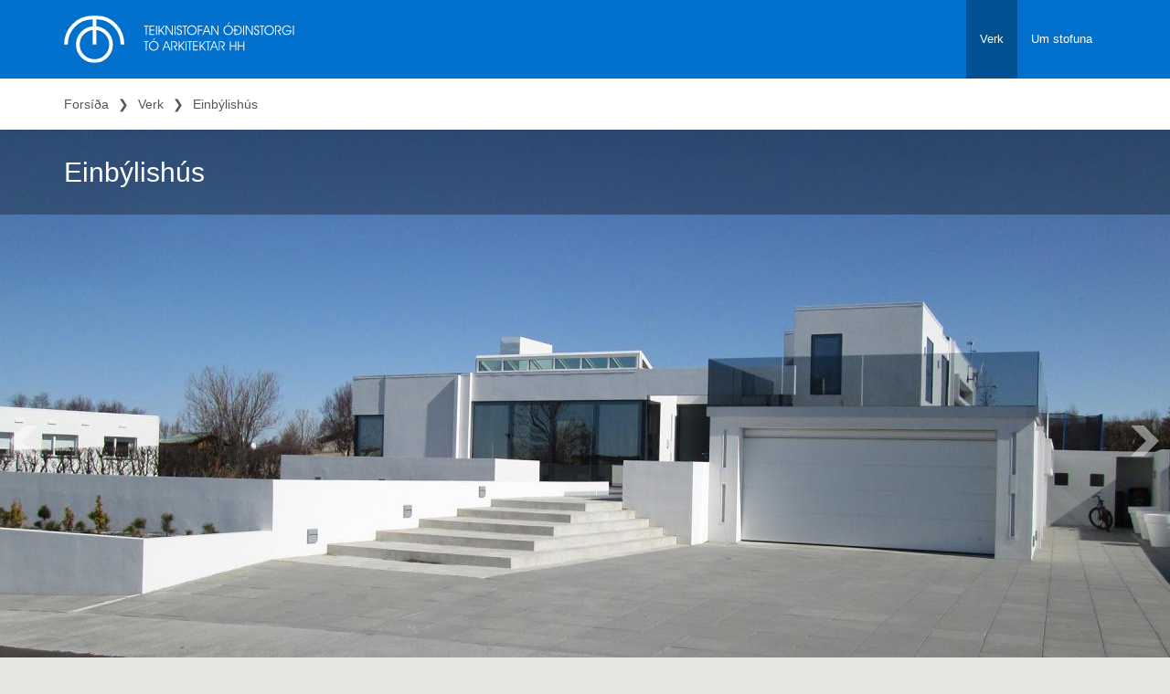

--- FILE ---
content_type: text/html; charset=utf-8
request_url: http://www.to.is/verk/12-einbylishus
body_size: 2122
content:
<!DOCTYPE html>
<html lang="en-gb"><head><base href="http://www.to.is/verk/12-einbylishus"><meta http-equiv="content-type" content="text/html; charset=utf-8"><meta name="author" content="Super User"><meta name="x-ua-compatible" content="IE=edge,chrome=1"><title>Einbýlishús - Teiknistofan Óðinstorgi</title><link rel="stylesheet" type="text/css" href="/media/plg_jchoptimize/assets/nz/30/0/519ad1332a92b1c70ddd289e17058912.css"><link href="/favicon.ico" rel="shortcut icon" type="image/vnd.microsoft.icon"><meta name="viewport" content="width=device-width, initial-scale=1.0, maximum-scale=1.0, user-scalable=0"><link href="https://fonts.googleapis.com/css?family=Titillium+Web:400,300,700" rel="stylesheet" type="text/css"><link rel="icon" href="/to/templates/to/images/favicon.ico" type="image/x-icon"><meta charset="utf-8"></head><body class="site verk " role="document"><div class="page"> <header><nav class="navbar navbar-default" role="navigation"><div class="container"><div class="logo-wrap"><div class="logo-fluid"> <a href="/home"> <img class="logo" src="/templates/to/images/to_logo.min.svg"></a> </div></div><div class="navbar-header"> <button type="button" class="navbar-toggle" data-toggle="collapse" data-target="#navbar-modules"> <span class="sr-only">Navigation</span> <span class="icon-bar"></span> <span class="icon-bar"></span> <span class="icon-bar"></span> </button> </div><div class="collapse navbar-collapse" id="navbar-modules"><ul class="nav menu"><li class="item-102 current active"><a href="/verk">Verk</a></li><li class="item-103"><a href="/um-stofuna">Um stofuna</a></li></ul></div></div></nav></header><div class="banner"> </div><div class="breadcrumbs"><div class="container"><ul class="breadcrumb"><li><a href="/" class="pathway">Forsíða</a></li><li><a href="/verk" class="pathway">Verk</a></li><li class="active"><span>Einbýlishús</span></li></ul></div></div><div class="item-page" itemscope itemtype="http://schema.org/Article"><meta itemprop="inLanguage" content="en-GB"><dl class="article-info muted"><dt class="article-info-term"> Details </dt><dd class="createdby" itemprop="author" itemscope itemtype="http://schema.org/Person"> Written by <span itemprop="name">Super User</span> </dd><dd class="category-name"> Category: <a href="/verk" itemprop="genre">Verk</a> </dd><dd class="published"> <span class="icon-calendar"></span> <time datetime="2015-10-24T14:24:43+00:00" itemprop="datePublished"> Published: 24 October 2015 </time></dd><dd class="hits"> <span class="icon-eye-open"></span> <meta itemprop="interactionCount" content="UserPageVisits:5930">Hits: 5930 </dd></dl><div class="article-img-wrap"><div class="article-slider"><div id="aslider_12" class="nivoSlider"> <img data-foo="/var/www/vhosts/to.is/httpdocs/images/verk/einbylishus/IMG_1000.jpg" class="delayed-image-load-verk-12-1" data-src="http://www.to.is/{width}"><img data-foo="/var/www/vhosts/to.is/httpdocs/images/verk/einbylishus/IMG_1356.jpg" class="delayed-image-load-verk-12-2" data-src="http://www.to.is/{width}"><img data-foo="/var/www/vhosts/to.is/httpdocs/images/verk/einbylishus/IMG_1363.jpg" class="delayed-image-load-verk-12-3" data-src="http://www.to.is/{width}"></div></div><div class="container-wrap"><div class="container"><div class="page-header"><h2 itemprop="name"> Einbýlishús </h2></div></div></div></div><div itemprop="articleBody"> </div> </div><div class="push"></div></div><footer><div class="container"><div class="row"><div class="col-xs-12 col-sm-8 footer-left"><ul><li>© Teiknistofan Óðinstorgi <span class="footer-dot">·</span></li> <li>Óðinsgata 7, 101 Reykjavík <span class="footer-dot">·</span></li> <li>Sími 510 2200</li> </ul></div><div class="col-xs-12 col-sm-4 footer-right"> Vefvinnsla og hönnun: <a href="http://onno.is">ONNO ehf.</a> </div></div></div></footer><script type="application/javascript" src="/media/plg_jchoptimize/assets/nz/30/0/0702ebd5bffe96209e7d296ebd9b964f.js"></script><script type="text/javascript">jQuery(window).on('load',function(){new JCaption('img.caption');});new Imager('.delayed-image-load-verk-12-1',{'availableWidths':{"1920":"images\/cache\/698635bc8356b31214543025bc6f9f29_w1920.jpg","1600":"images\/cache\/698635bc8356b31214543025bc6f9f29_w1600.jpg","1440":"images\/cache\/698635bc8356b31214543025bc6f9f29_w1440.jpg","1366":"images\/cache\/698635bc8356b31214543025bc6f9f29_w1366.jpg","1280":"images\/cache\/698635bc8356b31214543025bc6f9f29_w1280.jpg","1024":"images\/cache\/698635bc8356b31214543025bc6f9f29_w1024.jpg","800":"images\/cache\/698635bc8356b31214543025bc6f9f29_w800.jpg","768":"images\/cache\/698635bc8356b31214543025bc6f9f29_w768.jpg","640":"images\/cache\/698635bc8356b31214543025bc6f9f29_w640.jpg","480":"images\/cache\/698635bc8356b31214543025bc6f9f29_w480.jpg","320":"images\/cache\/698635bc8356b31214543025bc6f9f29_w320.jpg"}});new Imager('.delayed-image-load-verk-12-2',{'availableWidths':{"1920":"images\/cache\/c3ce770d14271824625698cc085f8305_w1920.jpg","1600":"images\/cache\/c3ce770d14271824625698cc085f8305_w1600.jpg","1440":"images\/cache\/c3ce770d14271824625698cc085f8305_w1440.jpg","1366":"images\/cache\/c3ce770d14271824625698cc085f8305_w1366.jpg","1280":"images\/cache\/c3ce770d14271824625698cc085f8305_w1280.jpg","1024":"images\/cache\/c3ce770d14271824625698cc085f8305_w1024.jpg","800":"images\/cache\/c3ce770d14271824625698cc085f8305_w800.jpg","768":"images\/cache\/c3ce770d14271824625698cc085f8305_w768.jpg","640":"images\/cache\/c3ce770d14271824625698cc085f8305_w640.jpg","480":"images\/cache\/c3ce770d14271824625698cc085f8305_w480.jpg","320":"images\/cache\/c3ce770d14271824625698cc085f8305_w320.jpg"}});new Imager('.delayed-image-load-verk-12-3',{'availableWidths':{"1920":"images\/cache\/6b3e24f1ac62e3c0f51f1b97f01c794e_w1920.jpg","1600":"images\/cache\/6b3e24f1ac62e3c0f51f1b97f01c794e_w1600.jpg","1440":"images\/cache\/6b3e24f1ac62e3c0f51f1b97f01c794e_w1440.jpg","1366":"images\/cache\/6b3e24f1ac62e3c0f51f1b97f01c794e_w1366.jpg","1280":"images\/cache\/6b3e24f1ac62e3c0f51f1b97f01c794e_w1280.jpg","1024":"images\/cache\/6b3e24f1ac62e3c0f51f1b97f01c794e_w1024.jpg","800":"images\/cache\/6b3e24f1ac62e3c0f51f1b97f01c794e_w800.jpg","768":"images\/cache\/6b3e24f1ac62e3c0f51f1b97f01c794e_w768.jpg","640":"images\/cache\/6b3e24f1ac62e3c0f51f1b97f01c794e_w640.jpg","480":"images\/cache\/6b3e24f1ac62e3c0f51f1b97f01c794e_w480.jpg","320":"images\/cache\/6b3e24f1ac62e3c0f51f1b97f01c794e_w320.jpg"}}).ready(function(){var $=window.jQueryNivoSlider||jQuery;$("#aslider_12").nivoSlider({"directionNavHide":false,"controlNav":false,"responsive":true});});jQuery(document).ready(function(){jQuery('.hasTooltip').tooltip({"html":true,"container":"body"});});</script></body></html>


--- FILE ---
content_type: image/svg+xml
request_url: http://www.to.is/templates/to/images/to_logo.min.svg
body_size: 10953
content:
<?xml version="1.0" encoding="utf-8"?><!DOCTYPE svg PUBLIC "-//W3C//DTD SVG 1.1//EN" "http://www.w3.org/Graphics/SVG/1.1/DTD/svg11.dtd"><svg version="1.1" xmlns="http://www.w3.org/2000/svg" xmlns:xlink="http://www.w3.org/1999/xlink" x="0px" y="0px" viewBox="0 0 313.166 64.831" enable-background="new 0 0 313.166 64.831" preserveAspectRatio="xMinYMin meet" xml:space="preserve"><path fill="#FFFFFF" d="M112.437,26.452h-1.245V15.019h-2.534v-1.245h6.313v1.245h-2.534V26.452z M117.514,19.459h5.329v1.255h-5.329v4.511h5.329v1.228h-6.583V13.773h6.583v1.245h-5.329V19.459z M126.439,26.452h-1.245V13.773h1.245V26.452z M130.01,22.542v3.91h-1.228V13.773h1.228v7.045l5.869-7.045h1.48l-5.12,6.13l5.033,6.549h-1.532l-4.302-5.617L130.01,22.542z M146.8,24.937l-0.148-11.163h1.236v12.679h-1.497l-6.958-11.182l0.139,11.182h-1.228V13.773h1.498L146.8,24.937z M151.502,26.452h-1.245V13.773h1.245V26.452z M153.191,22.829h1.202c0.022,0.784,0.245,1.408,0.666,1.873c0.421,0.464,0.974,0.696,1.658,0.696c0.737,0,1.322-0.23,1.755-0.692c0.433-0.461,0.649-1.087,0.649-1.877c0-1.149-0.889-2.017-2.665-2.604c-0.14-0.046-0.244-0.081-0.313-0.104c-0.929-0.319-1.598-0.724-2.008-1.215c-0.409-0.49-0.613-1.131-0.613-1.92c0-1.01,0.314-1.838,0.944-2.481c0.63-0.645,1.444-0.967,2.443-0.967c0.952,0,1.706,0.293,2.264,0.879c0.558,0.587,0.868,1.411,0.932,2.474h-1.176c-0.063-0.691-0.27-1.224-0.618-1.598c-0.348-0.375-0.815-0.562-1.401-0.562c-0.627,0-1.14,0.205-1.537,0.614c-0.398,0.409-0.597,0.931-0.597,1.563c0,0.331,0.06,0.616,0.179,0.857s0.309,0.46,0.57,0.657c0.267,0.197,0.777,0.418,1.532,0.662c0.436,0.14,0.767,0.253,0.993,0.34c0.824,0.319,1.418,0.727,1.78,1.224c0.363,0.496,0.545,1.147,0.545,1.955c0,1.23-0.336,2.222-1.006,2.974c-0.671,0.752-1.561,1.128-2.669,1.128c-1.034,0-1.873-0.355-2.518-1.067C153.54,24.927,153.209,23.99,153.191,22.829z M164.859,26.452h-1.244V15.019h-2.534v-1.245h6.312v1.245h-2.534V26.452z M167.414,20.034c0-0.883,0.17-1.725,0.51-2.525c0.339-0.801,0.831-1.519,1.476-2.151c0.621-0.609,1.305-1.067,2.051-1.375c0.746-0.309,1.555-0.462,2.426-0.462c0.888,0,1.711,0.155,2.469,0.466c0.757,0.311,1.449,0.773,2.076,1.389c0.645,0.633,1.13,1.342,1.455,2.125c0.325,0.784,0.487,1.629,0.487,2.534c0,0.899-0.14,1.726-0.418,2.478s-0.696,1.436-1.254,2.051c-0.645,0.708-1.373,1.242-2.186,1.603c-0.813,0.359-1.695,0.54-2.647,0.54c-1.823,0-3.353-0.641-4.59-1.921C168.032,23.505,167.414,21.921,167.414,20.034zM168.721,20.052c0,1.544,0.502,2.839,1.506,3.884c1.005,1.045,2.244,1.567,3.719,1.567c1.439,0,2.656-0.528,3.648-1.585c0.993-1.057,1.489-2.356,1.489-3.901c0-1.439-0.511-2.681-1.532-3.723c-1.022-1.042-2.253-1.563-3.692-1.563c-0.587,0-1.151,0.101-1.694,0.301c-0.542,0.2-1.043,0.495-1.502,0.884c-0.604,0.511-1.078,1.135-1.424,1.872S168.721,19.279,168.721,20.052z M182.096,26.452V13.773h6.262v1.245h-5.033v4.44h5.033v1.255h-5.033v5.738H182.096zM189.636,26.452h-1.314l4.92-12.679h1.498l4.902,12.679h-1.332l-1.516-3.979h-5.643L189.636,26.452z M196.358,21.332l-2.403-6.366l-2.368,6.366H196.358z M209.012,24.937l-0.147-11.163h1.236v12.679h-1.498l-6.958-11.182l0.14,11.182h-1.228V13.773h1.497L209.012,24.937z M216.875,20.034c0-0.883,0.17-1.725,0.51-2.525s0.832-1.519,1.477-2.151c0.621-0.609,1.305-1.067,2.051-1.375c0.746-0.309,1.554-0.462,2.425-0.462c0.889,0,1.711,0.155,2.469,0.466s1.45,0.773,2.077,1.389c0.645,0.633,1.129,1.342,1.454,2.125c0.325,0.784,0.487,1.629,0.487,2.534c0,0.899-0.139,1.726-0.418,2.478c-0.278,0.752-0.696,1.436-1.254,2.051c-0.645,0.708-1.373,1.242-2.186,1.603c-0.812,0.359-1.695,0.54-2.647,0.54c-1.822,0-3.353-0.641-4.589-1.921C217.494,23.505,216.875,21.921,216.875,20.034z M218.182,20.052c0,1.544,0.502,2.839,1.507,3.884c1.004,1.045,2.243,1.567,3.718,1.567c1.44,0,2.656-0.528,3.649-1.585c0.992-1.057,1.489-2.356,1.489-3.901c0-1.439-0.512-2.681-1.533-3.723s-2.252-1.563-3.692-1.563c-0.586,0-1.15,0.101-1.693,0.301s-1.044,0.495-1.502,0.884c-0.604,0.511-1.079,1.135-1.424,1.872C218.354,18.524,218.182,19.279,218.182,20.052z M223.084,12.545h-0.801l1.82-3.048h1.323L223.084,12.545z M231.688,26.452v-5.817h-1.341v-1.105h1.341v-5.756h3.813c1.904,0,3.441,0.589,4.611,1.768s1.755,2.717,1.755,4.615c0,1.068-0.221,2.051-0.662,2.947c-0.44,0.897-1.077,1.65-1.907,2.26c-0.528,0.396-1.091,0.675-1.689,0.841c-0.598,0.165-1.475,0.248-2.63,0.248H231.688z M235.607,14.983h-2.691v4.546h3.117v1.105h-3.117v4.624h2.926c1.423,0,2.559-0.473,3.409-1.419s1.276-2.209,1.276-3.788c0-1.556-0.44-2.79-1.319-3.701C238.328,15.439,237.128,14.983,235.607,14.983z M244.803,26.452h-1.245V13.773h1.245V26.452z M255.584,24.937l-0.148-11.163h1.236v12.679h-1.497l-6.958-11.182l0.139,11.182h-1.228V13.773h1.498L255.584,24.937z M258.388,22.829h1.202c0.022,0.784,0.245,1.408,0.666,1.873c0.421,0.464,0.974,0.696,1.658,0.696c0.738,0,1.322-0.23,1.755-0.692c0.433-0.461,0.649-1.087,0.649-1.877c0-1.149-0.889-2.017-2.665-2.604c-0.14-0.046-0.244-0.081-0.313-0.104c-0.929-0.319-1.598-0.724-2.007-1.215c-0.41-0.49-0.614-1.131-0.614-1.92c0-1.01,0.314-1.838,0.944-2.481c0.63-0.645,1.444-0.967,2.443-0.967c0.952,0,1.706,0.293,2.264,0.879c0.558,0.587,0.868,1.411,0.932,2.474h-1.175c-0.064-0.691-0.271-1.224-0.619-1.598c-0.348-0.375-0.815-0.562-1.401-0.562c-0.627,0-1.14,0.205-1.537,0.614s-0.597,0.931-0.597,1.563c0,0.331,0.06,0.616,0.179,0.857s0.309,0.46,0.57,0.657c0.267,0.197,0.777,0.418,1.532,0.662c0.436,0.14,0.767,0.253,0.993,0.34c0.824,0.319,1.418,0.727,1.78,1.224c0.363,0.496,0.545,1.147,0.545,1.955c0,1.23-0.336,2.222-1.006,2.974c-0.671,0.752-1.561,1.128-2.669,1.128c-1.034,0-1.873-0.355-2.517-1.067C258.736,24.927,258.405,23.99,258.388,22.829z M270.057,26.452h-1.245V15.019h-2.534v-1.245h6.313v1.245h-2.534V26.452zM272.611,20.034c0-0.883,0.17-1.725,0.51-2.525c0.339-0.801,0.831-1.519,1.476-2.151c0.621-0.609,1.305-1.067,2.051-1.375c0.746-0.309,1.555-0.462,2.425-0.462c0.889,0,1.712,0.155,2.469,0.466c0.758,0.311,1.45,0.773,2.077,1.389c0.645,0.633,1.13,1.342,1.454,2.125c0.325,0.784,0.488,1.629,0.488,2.534c0,0.899-0.14,1.726-0.418,2.478c-0.279,0.752-0.697,1.436-1.254,2.051c-0.645,0.708-1.373,1.242-2.187,1.603c-0.812,0.359-1.694,0.54-2.646,0.54c-1.823,0-3.353-0.641-4.59-1.921C273.229,23.505,272.611,21.921,272.611,20.034z M273.917,20.052c0,1.544,0.503,2.839,1.507,3.884c1.005,1.045,2.244,1.567,3.719,1.567c1.439,0,2.656-0.528,3.648-1.585c0.993-1.057,1.489-2.356,1.489-3.901c0-1.439-0.511-2.681-1.532-3.723c-1.022-1.042-2.253-1.563-3.692-1.563c-0.587,0-1.151,0.101-1.694,0.301s-1.043,0.495-1.502,0.884c-0.604,0.511-1.078,1.135-1.424,1.872S273.917,19.279,273.917,20.052z M288.347,15.019v11.434h-1.228V13.773h3.405c0.749,0,1.351,0.056,1.807,0.169s0.869,0.301,1.241,0.562c0.505,0.354,0.904,0.827,1.197,1.419s0.439,1.219,0.439,1.881c0,0.981-0.292,1.826-0.875,2.534c-0.584,0.708-1.313,1.095-2.19,1.158l3.065,4.955h-1.48l-3.762-6.113h1.201c0.802,0,1.453-0.235,1.955-0.705c0.503-0.471,0.754-1.074,0.754-1.812c0-0.447-0.077-0.854-0.231-1.219c-0.153-0.366-0.381-0.686-0.684-0.958c-0.249-0.227-0.55-0.388-0.901-0.483c-0.351-0.096-0.977-0.144-1.876-0.144H288.347zM301.636,20.374h7.881c-0.104,1.846-0.77,3.362-1.994,4.55s-2.729,1.781-4.511,1.781c-1.829,0-3.36-0.639-4.594-1.916s-1.851-2.862-1.851-4.755c0-0.889,0.169-1.73,0.505-2.525c0.337-0.795,0.83-1.513,1.48-2.151c0.627-0.621,1.321-1.082,2.082-1.384c0.76-0.303,1.604-0.453,2.533-0.453c1.231,0,2.336,0.298,3.314,0.893c0.978,0.595,1.763,1.444,2.355,2.547h-1.533c-0.598-0.761-1.238-1.322-1.92-1.685c-0.683-0.363-1.444-0.545-2.286-0.545c-1.457,0-2.689,0.521-3.696,1.563c-1.008,1.042-1.511,2.295-1.511,3.758c0,1.556,0.502,2.854,1.506,3.893c1.005,1.039,2.244,1.559,3.719,1.559c1.161,0,2.202-0.371,3.122-1.114s1.52-1.707,1.798-2.892h-6.4V20.374z M312.478,26.452h-1.245V13.773h1.245V26.452zM112.437,47.854h-1.245V36.42h-2.534v-1.245h6.313v1.245h-2.534V47.854z M115.615,41.437c0-0.883,0.17-1.725,0.51-2.525c0.339-0.802,0.831-1.519,1.476-2.151c0.621-0.609,1.305-1.068,2.051-1.376s1.555-0.461,2.426-0.461c0.888,0,1.711,0.155,2.469,0.466c0.757,0.311,1.449,0.773,2.076,1.389c0.645,0.633,1.13,1.341,1.455,2.125c0.325,0.783,0.487,1.628,0.487,2.534c0,0.899-0.14,1.726-0.418,2.478c-0.278,0.751-0.696,1.435-1.254,2.051c-0.645,0.708-1.373,1.242-2.186,1.602c-0.813,0.36-1.695,0.54-2.647,0.54c-1.823,0-3.353-0.64-4.59-1.92C116.233,44.906,115.615,43.323,115.615,41.437z M116.922,41.453c0,1.545,0.502,2.84,1.506,3.885c1.005,1.045,2.244,1.567,3.719,1.567c1.439,0,2.656-0.528,3.648-1.585c0.993-1.057,1.489-2.357,1.489-3.901c0-1.44-0.511-2.681-1.532-3.723c-1.022-1.042-2.253-1.563-3.692-1.563c-0.587,0-1.151,0.101-1.694,0.301c-0.542,0.2-1.043,0.494-1.502,0.884c-0.604,0.511-1.078,1.135-1.424,1.872S116.922,40.682,116.922,41.453z M121.824,33.947h-0.801l1.819-3.048h1.324L121.824,33.947z M135.026,47.854h-1.315l4.92-12.68h1.498l4.902,12.68h-1.332l-1.515-3.98h-5.644L135.026,47.854z M141.749,42.733l-2.403-6.365l-2.369,6.365H141.749z M147.034,36.42v11.435h-1.228v-12.68h3.405c0.749,0,1.351,0.057,1.807,0.17s0.869,0.301,1.241,0.562c0.505,0.354,0.904,0.827,1.197,1.42c0.293,0.592,0.439,1.219,0.439,1.881c0,0.98-0.291,1.825-0.875,2.534c-0.583,0.708-1.313,1.094-2.19,1.158l3.065,4.955h-1.48l-3.762-6.113h1.202c0.801,0,1.452-0.235,1.955-0.706c0.502-0.47,0.753-1.073,0.753-1.811c0-0.447-0.077-0.854-0.23-1.22c-0.154-0.365-0.382-0.685-0.684-0.958c-0.25-0.227-0.551-0.387-0.901-0.483c-0.352-0.096-0.978-0.144-1.877-0.144H147.034z M157.11,43.944v3.91h-1.229v-12.68h1.229v7.045l5.869-7.045h1.479l-5.119,6.131l5.032,6.549h-1.532l-4.302-5.617L157.11,43.944z M166.706,47.854h-1.245v-12.68h1.245V47.854z M171.774,47.854h-1.246V36.42h-2.534v-1.245h6.314v1.245h-2.534V47.854z M176.851,40.861h5.33v1.254h-5.33v4.511h5.33v1.229h-6.584v-12.68h6.584v1.245h-5.33V40.861z M185.76,43.944v3.91h-1.229v-12.68h1.229v7.045l5.869-7.045h1.48l-5.121,6.131l5.034,6.549h-1.533l-4.302-5.617L185.76,43.944z M196.836,47.854h-1.245V36.42h-2.534v-1.245h6.313v1.245h-2.534V47.854zM199.766,47.854h-1.315l4.92-12.68h1.498l4.903,12.68h-1.333l-1.515-3.98h-5.644L199.766,47.854z M206.488,42.733l-2.403-6.365l-2.369,6.365H206.488z M211.773,36.42v11.435h-1.228v-12.68h3.405c0.749,0,1.351,0.057,1.807,0.17s0.869,0.301,1.241,0.562c0.505,0.354,0.904,0.827,1.197,1.42c0.293,0.592,0.439,1.219,0.439,1.881c0,0.98-0.291,1.825-0.875,2.534c-0.583,0.708-1.313,1.094-2.19,1.158l3.065,4.955h-1.48l-3.762-6.113h1.202c0.801,0,1.452-0.235,1.955-0.706c0.502-0.47,0.753-1.073,0.753-1.811c0-0.447-0.077-0.854-0.23-1.22c-0.154-0.365-0.382-0.685-0.684-0.958c-0.25-0.227-0.551-0.387-0.901-0.483c-0.352-0.096-0.977-0.144-1.877-0.144H211.773z M226.926,47.854h-1.254v-12.68h1.254v5.687h6.026v-5.687h1.245v12.68h-1.245v-5.782h-6.026V47.854z M237.82,47.854h-1.254v-12.68h1.254v5.687h6.026v-5.687h1.245v12.68h-1.245v-5.782h-6.026V47.854z"/><path fill="none" stroke="#FFFFFF" stroke-width="5" stroke-miterlimit="10" d="M2.729,39.739c0-20.4,15.954-36.908,35.671-36.908h-0.259h7.409H45.24c18.963,0,34.307,16.508,34.307,36.908"/><line fill="none" stroke="#FFFFFF" stroke-width="5" stroke-miterlimit="10" x1="41.518" y1="2.831" x2="41.518" y2="39.739"/><circle fill="none" stroke="#FFFFFF" stroke-width="5" stroke-miterlimit="10" cx="41.429" cy="39.741" r="22.569"/></svg>